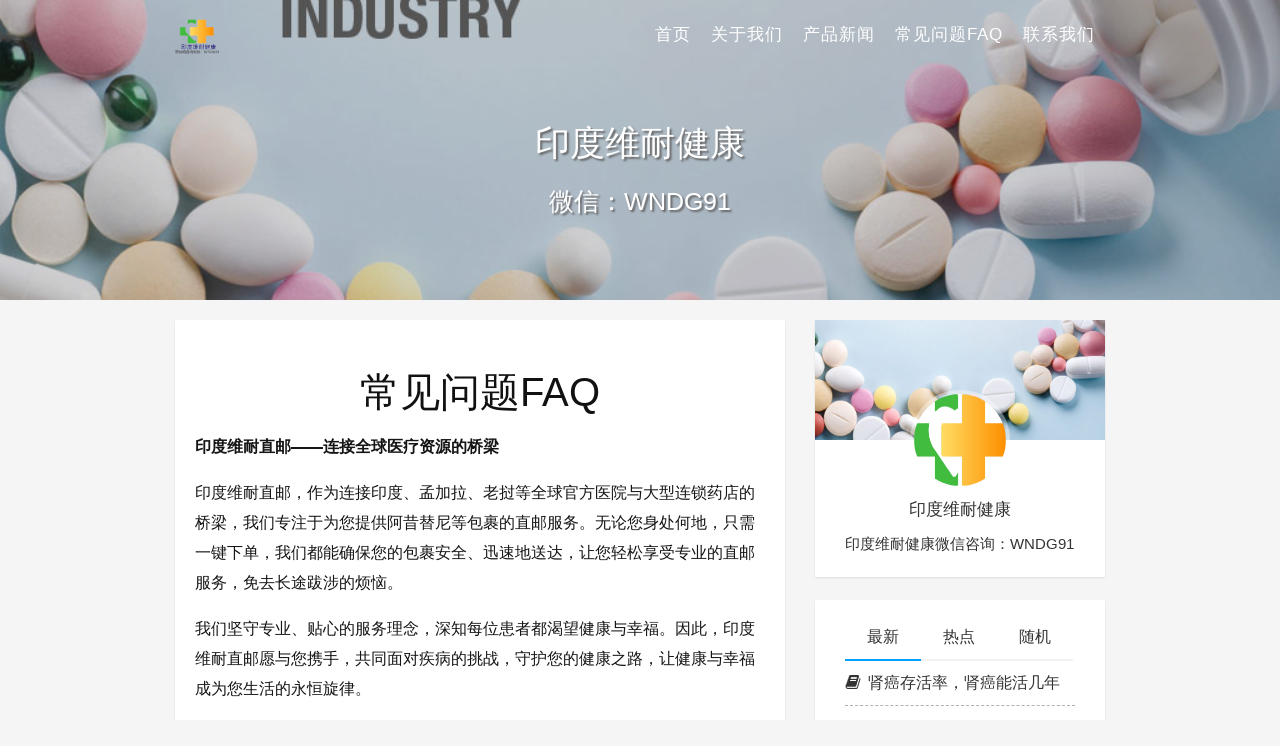

--- FILE ---
content_type: text/html
request_url: https://www.ogcv.cn/faq/
body_size: 7019
content:
<!DOCTYPE html>
<html lang="zh-CN">

<head>
    <meta charset="UTF-8">
    <title>常见问题FAQ - 孟加拉老挝印度阿昔替尼多少钱一盒|一瓶|哪里买孟加拉老挝印度阿昔替尼片价格便宜|真实代购指南效果一览表|印度阿昔替尼作用与功效及规格剂量用法</title>
    <meta name="viewport" content="width=device-width, initial-scale=1, user-scalable=no">
<meta name="format-detection" content="telphone=no, date=no, address=no, email=no">
<meta name="theme-color" content="#282a2c">
<meta name="keywords" itemprop="keywords">
<meta name="description" itemprop="description">
<meta itemprop="image" content="/wp-content/themes/seatonjiang-kratos-abc6b58/assets/img/default.jpg">
<meta property="og:site_name" content="孟加拉老挝印度阿昔替尼多少钱一盒|一瓶|哪里买孟加拉老挝印度阿昔替尼片价格便宜|真实代购指南效果一览表|印度阿昔替尼作用与功效及规格剂量用法">
<meta property="og:url" content="/faq">
<meta property="og:title" content="常见问题FAQ">
<meta property="og:image" content="/wp-content/themes/seatonjiang-kratos-abc6b58/assets/img/default.jpg">
<meta property="og:image:type" content="image/webp">
<meta property="og:locale" content="zh-CN">
<meta name="twitter:card" content="summary_large_image">
<meta name="twitter:title" content="常见问题FAQ">
<meta name="twitter:creator" content="印度维耐健康">
<meta name="robots" content="max-image-preview:large">
<style id="classic-theme-styles-inline-css" type="text/css">/*! This file is auto-generated */
.wp-block-button__link{color:#fff;background-color:#32373c;border-radius:9999px;box-shadow:none;text-decoration:none;padding:calc(.667em + 2px) calc(1.333em + 2px);font-size:1.125em}.wp-block-file__button{background:#32373c;color:#fff;text-decoration:none}</style>
<style id="global-styles-inline-css" type="text/css">body{--wp--preset--color--black: #000000;--wp--preset--color--cyan-bluish-gray: #abb8c3;--wp--preset--color--white: #ffffff;--wp--preset--color--pale-pink: #f78da7;--wp--preset--color--vivid-red: #cf2e2e;--wp--preset--color--luminous-vivid-orange: #ff6900;--wp--preset--color--luminous-vivid-amber: #fcb900;--wp--preset--color--light-green-cyan: #7bdcb5;--wp--preset--color--vivid-green-cyan: #00d084;--wp--preset--color--pale-cyan-blue: #8ed1fc;--wp--preset--color--vivid-cyan-blue: #0693e3;--wp--preset--color--vivid-purple: #9b51e0;--wp--preset--gradient--vivid-cyan-blue-to-vivid-purple: linear-gradient(135deg,rgba(6,147,227,1) 0%,rgb(155,81,224) 100%);--wp--preset--gradient--light-green-cyan-to-vivid-green-cyan: linear-gradient(135deg,rgb(122,220,180) 0%,rgb(0,208,130) 100%);--wp--preset--gradient--luminous-vivid-amber-to-luminous-vivid-orange: linear-gradient(135deg,rgba(252,185,0,1) 0%,rgba(255,105,0,1) 100%);--wp--preset--gradient--luminous-vivid-orange-to-vivid-red: linear-gradient(135deg,rgba(255,105,0,1) 0%,rgb(207,46,46) 100%);--wp--preset--gradient--very-light-gray-to-cyan-bluish-gray: linear-gradient(135deg,rgb(238,238,238) 0%,rgb(169,184,195) 100%);--wp--preset--gradient--cool-to-warm-spectrum: linear-gradient(135deg,rgb(74,234,220) 0%,rgb(151,120,209) 20%,rgb(207,42,186) 40%,rgb(238,44,130) 60%,rgb(251,105,98) 80%,rgb(254,248,76) 100%);--wp--preset--gradient--blush-light-purple: linear-gradient(135deg,rgb(255,206,236) 0%,rgb(152,150,240) 100%);--wp--preset--gradient--blush-bordeaux: linear-gradient(135deg,rgb(254,205,165) 0%,rgb(254,45,45) 50%,rgb(107,0,62) 100%);--wp--preset--gradient--luminous-dusk: linear-gradient(135deg,rgb(255,203,112) 0%,rgb(199,81,192) 50%,rgb(65,88,208) 100%);--wp--preset--gradient--pale-ocean: linear-gradient(135deg,rgb(255,245,203) 0%,rgb(182,227,212) 50%,rgb(51,167,181) 100%);--wp--preset--gradient--electric-grass: linear-gradient(135deg,rgb(202,248,128) 0%,rgb(113,206,126) 100%);--wp--preset--gradient--midnight: linear-gradient(135deg,rgb(2,3,129) 0%,rgb(40,116,252) 100%);--wp--preset--font-size--small: 13px;--wp--preset--font-size--medium: 20px;--wp--preset--font-size--large: 36px;--wp--preset--font-size--x-large: 42px;--wp--preset--spacing--20: 0.44rem;--wp--preset--spacing--30: 0.67rem;--wp--preset--spacing--40: 1rem;--wp--preset--spacing--50: 1.5rem;--wp--preset--spacing--60: 2.25rem;--wp--preset--spacing--70: 3.38rem;--wp--preset--spacing--80: 5.06rem;--wp--preset--shadow--natural: 6px 6px 9px rgba(0, 0, 0, 0.2);--wp--preset--shadow--deep: 12px 12px 50px rgba(0, 0, 0, 0.4);--wp--preset--shadow--sharp: 6px 6px 0px rgba(0, 0, 0, 0.2);--wp--preset--shadow--outlined: 6px 6px 0px -3px rgba(255, 255, 255, 1), 6px 6px rgba(0, 0, 0, 1);--wp--preset--shadow--crisp: 6px 6px 0px rgba(0, 0, 0, 1);}:where(.is-layout-flex){gap: 0.5em;}:where(.is-layout-grid){gap: 0.5em;}body .is-layout-flow > .alignleft{float: left;margin-inline-start: 0;margin-inline-end: 2em;}body .is-layout-flow > .alignright{float: right;margin-inline-start: 2em;margin-inline-end: 0;}body .is-layout-flow > .aligncenter{margin-left: auto !important;margin-right: auto !important;}body .is-layout-constrained > .alignleft{float: left;margin-inline-start: 0;margin-inline-end: 2em;}body .is-layout-constrained > .alignright{float: right;margin-inline-start: 2em;margin-inline-end: 0;}body .is-layout-constrained > .aligncenter{margin-left: auto !important;margin-right: auto !important;}body .is-layout-constrained > :where(:not(.alignleft):not(.alignright):not(.alignfull)){max-width: var(--wp--style--global--content-size);margin-left: auto !important;margin-right: auto !important;}body .is-layout-constrained > .alignwide{max-width: var(--wp--style--global--wide-size);}body .is-layout-flex{display: flex;}body .is-layout-flex{flex-wrap: wrap;align-items: center;}body .is-layout-flex > *{margin: 0;}body .is-layout-grid{display: grid;}body .is-layout-grid > *{margin: 0;}:where(.wp-block-columns.is-layout-flex){gap: 2em;}:where(.wp-block-columns.is-layout-grid){gap: 2em;}:where(.wp-block-post-template.is-layout-flex){gap: 1.25em;}:where(.wp-block-post-template.is-layout-grid){gap: 1.25em;}.has-black-color{color: var(--wp--preset--color--black) !important;}.has-cyan-bluish-gray-color{color: var(--wp--preset--color--cyan-bluish-gray) !important;}.has-white-color{color: var(--wp--preset--color--white) !important;}.has-pale-pink-color{color: var(--wp--preset--color--pale-pink) !important;}.has-vivid-red-color{color: var(--wp--preset--color--vivid-red) !important;}.has-luminous-vivid-orange-color{color: var(--wp--preset--color--luminous-vivid-orange) !important;}.has-luminous-vivid-amber-color{color: var(--wp--preset--color--luminous-vivid-amber) !important;}.has-light-green-cyan-color{color: var(--wp--preset--color--light-green-cyan) !important;}.has-vivid-green-cyan-color{color: var(--wp--preset--color--vivid-green-cyan) !important;}.has-pale-cyan-blue-color{color: var(--wp--preset--color--pale-cyan-blue) !important;}.has-vivid-cyan-blue-color{color: var(--wp--preset--color--vivid-cyan-blue) !important;}.has-vivid-purple-color{color: var(--wp--preset--color--vivid-purple) !important;}.has-black-background-color{background-color: var(--wp--preset--color--black) !important;}.has-cyan-bluish-gray-background-color{background-color: var(--wp--preset--color--cyan-bluish-gray) !important;}.has-white-background-color{background-color: var(--wp--preset--color--white) !important;}.has-pale-pink-background-color{background-color: var(--wp--preset--color--pale-pink) !important;}.has-vivid-red-background-color{background-color: var(--wp--preset--color--vivid-red) !important;}.has-luminous-vivid-orange-background-color{background-color: var(--wp--preset--color--luminous-vivid-orange) !important;}.has-luminous-vivid-amber-background-color{background-color: var(--wp--preset--color--luminous-vivid-amber) !important;}.has-light-green-cyan-background-color{background-color: var(--wp--preset--color--light-green-cyan) !important;}.has-vivid-green-cyan-background-color{background-color: var(--wp--preset--color--vivid-green-cyan) !important;}.has-pale-cyan-blue-background-color{background-color: var(--wp--preset--color--pale-cyan-blue) !important;}.has-vivid-cyan-blue-background-color{background-color: var(--wp--preset--color--vivid-cyan-blue) !important;}.has-vivid-purple-background-color{background-color: var(--wp--preset--color--vivid-purple) !important;}.has-black-border-color{border-color: var(--wp--preset--color--black) !important;}.has-cyan-bluish-gray-border-color{border-color: var(--wp--preset--color--cyan-bluish-gray) !important;}.has-white-border-color{border-color: var(--wp--preset--color--white) !important;}.has-pale-pink-border-color{border-color: var(--wp--preset--color--pale-pink) !important;}.has-vivid-red-border-color{border-color: var(--wp--preset--color--vivid-red) !important;}.has-luminous-vivid-orange-border-color{border-color: var(--wp--preset--color--luminous-vivid-orange) !important;}.has-luminous-vivid-amber-border-color{border-color: var(--wp--preset--color--luminous-vivid-amber) !important;}.has-light-green-cyan-border-color{border-color: var(--wp--preset--color--light-green-cyan) !important;}.has-vivid-green-cyan-border-color{border-color: var(--wp--preset--color--vivid-green-cyan) !important;}.has-pale-cyan-blue-border-color{border-color: var(--wp--preset--color--pale-cyan-blue) !important;}.has-vivid-cyan-blue-border-color{border-color: var(--wp--preset--color--vivid-cyan-blue) !important;}.has-vivid-purple-border-color{border-color: var(--wp--preset--color--vivid-purple) !important;}.has-vivid-cyan-blue-to-vivid-purple-gradient-background{background: var(--wp--preset--gradient--vivid-cyan-blue-to-vivid-purple) !important;}.has-light-green-cyan-to-vivid-green-cyan-gradient-background{background: var(--wp--preset--gradient--light-green-cyan-to-vivid-green-cyan) !important;}.has-luminous-vivid-amber-to-luminous-vivid-orange-gradient-background{background: var(--wp--preset--gradient--luminous-vivid-amber-to-luminous-vivid-orange) !important;}.has-luminous-vivid-orange-to-vivid-red-gradient-background{background: var(--wp--preset--gradient--luminous-vivid-orange-to-vivid-red) !important;}.has-very-light-gray-to-cyan-bluish-gray-gradient-background{background: var(--wp--preset--gradient--very-light-gray-to-cyan-bluish-gray) !important;}.has-cool-to-warm-spectrum-gradient-background{background: var(--wp--preset--gradient--cool-to-warm-spectrum) !important;}.has-blush-light-purple-gradient-background{background: var(--wp--preset--gradient--blush-light-purple) !important;}.has-blush-bordeaux-gradient-background{background: var(--wp--preset--gradient--blush-bordeaux) !important;}.has-luminous-dusk-gradient-background{background: var(--wp--preset--gradient--luminous-dusk) !important;}.has-pale-ocean-gradient-background{background: var(--wp--preset--gradient--pale-ocean) !important;}.has-electric-grass-gradient-background{background: var(--wp--preset--gradient--electric-grass) !important;}.has-midnight-gradient-background{background: var(--wp--preset--gradient--midnight) !important;}.has-small-font-size{font-size: var(--wp--preset--font-size--small) !important;}.has-medium-font-size{font-size: var(--wp--preset--font-size--medium) !important;}.has-large-font-size{font-size: var(--wp--preset--font-size--large) !important;}.has-x-large-font-size{font-size: var(--wp--preset--font-size--x-large) !important;}
.wp-block-navigation a:where(:not(.wp-element-button)){color: inherit;}
:where(.wp-block-post-template.is-layout-flex){gap: 1.25em;}:where(.wp-block-post-template.is-layout-grid){gap: 1.25em;}
:where(.wp-block-columns.is-layout-flex){gap: 2em;}:where(.wp-block-columns.is-layout-grid){gap: 2em;}
.wp-block-pullquote{font-size: 1.5em;line-height: 1.6;}</style>
<link rel="stylesheet" id="bootstrap-css" href="/wp-content/themes/seatonjiang-kratos-abc6b58/assets/css/bootstrap.min.css?ver=4.5.0" type="text/css" media="all">
<link rel="stylesheet" id="kicon-css" href="/wp-content/themes/seatonjiang-kratos-abc6b58/assets/css/iconfont.min.css?ver=4.3.1" type="text/css" media="all">
<link rel="stylesheet" id="layer-css" href="/wp-content/themes/seatonjiang-kratos-abc6b58/assets/css/layer.min.css?ver=3.1.1" type="text/css" media="all">
<link rel="stylesheet" id="lightgallery-css" href="/wp-content/themes/seatonjiang-kratos-abc6b58/assets/css/lightgallery.min.css?ver=1.4.0" type="text/css" media="all">
<link rel="stylesheet" id="kratos-css" href="/wp-content/themes/seatonjiang-kratos-abc6b58/style.css?ver=4.3.1" type="text/css" media="all">
<style id="kratos-inline-css" type="text/css">@media screen and (min-width: 992px) {
            .k-nav .navbar-brand h1 {
                color: #ffffff;
            }
            .k-nav .navbar-nav > li.nav-item > a {
                color: #ffffff;
            }
        }</style>
<link rel="alternate" type="application/json+oembed" href="/wp-json/oembed/1.0/embed?url=http%3A%2F%2F%2Ffaq">
<link rel="alternate" type="text/xml+oembed" href="/wp-json/oembed/1.0/embed?url=http%3A%2F%2F%2Ffaq#038;format=xml">
<script type="text/javascript" src="/wp-includes/js/jquery/jquery.min.js?ver=3.7.1" id="jquery-core-js"></script>
<script type="text/javascript" src="/wp-includes/js/jquery/jquery-migrate.min.js?ver=3.4.1" id="jquery-migrate-js"></script>
<script></script>
</head>

<body>
    <div class="k-header">
        <nav class="k-nav navbar navbar-expand-lg navbar-light fixed-top">
            <div class="container">
                <a class="navbar-brand" href="/">
                    <img src="/wp-content/uploads/2024/04/logo.png"><h1 style="display:none">孟加拉老挝印度阿昔替尼多少钱一盒|一瓶|哪里买孟加拉老挝印度阿昔替尼片价格便宜|真实代购指南效果一览表|印度阿昔替尼作用与功效及规格剂量用法</h1>                </a>
                                    <button class="navbar-toggler navbar-toggler-right" id="navbutton" type="button" data-toggle="collapse" data-target="#navbarResponsive" aria-controls="navbarResponsive" aria-expanded="false" aria-label="Toggle navigation">
                        <span class="line first-line"></span>
                        <span class="line second-line"></span>
                        <span class="line third-line"></span>
                    </button>
                <div id="navbarResponsive" class="collapse navbar-collapse"><ul id="menu-menu-1" class="navbar-nav ml-auto">
<li class="nav-item"><a title="首页" href="/" class="nav-link">首页</a></li>
<li class="nav-item"><a title="关于我们" href="/about" class="nav-link">关于我们</a></li>
<li class="nav-item"><a title="产品新闻" href="/category/news" class="nav-link">产品新闻</a></li>
<li class="nav-item"><a title="常见问题FAQ" href="/faq" class="nav-link" aria-current="page">常见问题FAQ</a></li>
<li class="nav-item"><a title="联系我们" href="/contact" class="nav-link">联系我们</a></li>
</ul></div>            </div>
        </nav>
                    <div class="banner">
                <div class="overlay"></div>
                <div class="content text-center" style="background-image: url(/wp-content/uploads/2024/04/R-C.jpg);">
                    <div class="introduce animate__animated animate__fadeInUp">
                        <div class="title">印度维耐健康</div>
<div class="mate">微信：WNDG91</div>                    </div>
                </div>
            </div>
            </div>
<div class="k-main banner" style="background:#f5f5f5">
    <div class="container">
        <div class="row">
            <div class="col-lg-8 details">
                                    <div class="article py-4">
                        <div class="header text-center">
                            <h1 class="title m-0">常见问题FAQ</h1>
                        </div>
                        <div class="content" id="lightgallery">
                            <p><strong>印度维耐直邮——连接全球医疗资源的桥梁</strong></p>
<p>印度维耐直邮，作为连接印度、孟加拉、老挝等全球官方医院与大型连锁药店的桥梁，我们专注于为您提供阿昔替尼等包裹的直邮服务。无论您身处何地，只需一键下单，我们都能确保您的包裹安全、迅速地送达，让您轻松享受专业的直邮服务，免去长途跋涉的烦恼。</p>
<p>我们坚守专业、贴心的服务理念，深知每位患者都渴望健康与幸福。因此，印度维耐直邮愿与您携手，共同面对疾病的挑战，守护您的健康之路，让健康与幸福成为您生活的永恒旋律。</p>
<p><strong>以下是您可能关心的常见问题解答：</strong><br>
<strong>1.如何购买与咨询？</strong><br>
添加我们24/7在线客服微信wndg91，我们的专业团队将随时为您解答疑问并提供购买协助。请提供详细的病情、检查结果或处方，以及准确的邮寄地址。我们将仔细核对订单信息，确保包裹准确无误地发出。支付完成后，您将收到包裹图片及单号，便于您随时查询物流信息。</p>
<p><strong>2.如何追踪包裹运输？</strong><br>
您可以通过国内邮政官方网站或拨打11183人工客服，轻松查询包裹的实时运输状态。我们全程关注包裹动态，确保您随时掌握物流信息。</p>
<p><strong>3.海关政策与质量如何保障？</strong><br>
根据相关政策，个人合理范围内的邮寄购药是允许的。我们承诺100%正品直邮，与印度、孟加拉、老挝等国家的官方医院和大型连锁药店建立了长期稳定的合作关系，确保来源可靠。我们的专业清关团队将协助您提交海关申报材料，确保包裹正规、快速通关。</p>
<p><strong>4.关于清关与关税问题？</strong><br>
海关可能会对部分包裹进行抽查。若您的包裹被选中，需提交相关证明材料。我们的报关员将全程协助您完成清关手续，并免费处理关税问题。通常情况下，包裹可享受0关税清关，但部分包裹可能产生约100元的关税。我们保证无任何隐形消费，让您购物更加放心。</p>
<p><strong>5.关于到货时间？</strong><br>
正常情况下，包裹的运输时间约为5个工作日。但考虑到国际运输的不可控因素，建议您预留7-15个工作日的时间。此外，我们还提供国内应急库存，确保部分包裹能在2天内送达。我们将竭诚为您提供最优质的服务，确保包裹按时送达您的手中。</p>
<p>印度维耐直邮，让您的健康之路更加顺畅、安心。我们期待与您携手共创更加美好的未来！</p>
                        </div>
                    </div>
                                            </div>
            <div class="col-lg-4 sidebar sticky-sidebar d-none d-lg-block">
                <div class="widget w-about">
<div class="background" style="background:url(/wp-content/uploads/2024/04/R-C-e1713236117201.jpg) no-repeat center center;-webkit-background-size: cover; -moz-background-size: cover; -o-background-size: cover; background-size: cover;"></div>
<div class="wrapper text-center"><a href="/wp-login.php"><img src="/wp-content/uploads/2024/04/prof.png"></a></div>
<div class="textwidget text-center">
<p class="username">印度维耐健康</p>
<p class="about">印度维耐健康微信咨询：WNDG91</p>
</div>
</div>
<div class="widget w-recommended">        <div class="nav nav-tabs d-none d-xl-flex" id="nav-tab" role="tablist">
            <a class="nav-item nav-link active" id="nav-new-tab" data-toggle="tab" href="#nav-new" role="tab" aria-controls="nav-new" aria-selected="true"><i class="kicon i-tabnew"></i>最新</a>
            <a class="nav-item nav-link " id="nav-hot-tab" data-toggle="tab" href="#nav-hot" role="tab" aria-controls="nav-hot" aria-selected="false"><i class="kicon i-tabhot"></i>热点</a>
            <a class="nav-item nav-link " id="nav-random-tab" data-toggle="tab" href="#nav-random" role="tab" aria-controls="nav-random" aria-selected="false"><i class="kicon i-tabrandom"></i>随机</a>
        </div>
        <div class="nav nav-tabs d-xl-none" id="nav-tab" role="tablist">
            <a class="nav-item nav-link active" id="nav-new-tab" data-toggle="tab" href="#nav-new" role="tab" aria-controls="nav-new" aria-selected="true">最新</a>
            <a class="nav-item nav-link " id="nav-hot-tab" data-toggle="tab" href="#nav-hot" role="tab" aria-controls="nav-hot" aria-selected="false">热点</a>
            <a class="nav-item nav-link " id="nav-random-tab" data-toggle="tab" href="#nav-random" role="tab" aria-controls="nav-random" aria-selected="false">随机</a>
        </div>
        <div class="tab-content" id="nav-tabContent">
            <div class="tab-pane fade show active" id="nav-new" role="tabpanel" aria-labelledby="nav-new-tab">
                                    <a class="bookmark-item" rel="bookmark" title="肾癌存活率，肾癌能活几年" href="/178.html"><i class="kicon i-book"></i>肾癌存活率，肾癌能活几年</a>
                                    <a class="bookmark-item" rel="bookmark" title="肾癌早期的五个表现" href="/176.html"><i class="kicon i-book"></i>肾癌早期的五个表现</a>
                                    <a class="bookmark-item" rel="bookmark" title="阿昔替尼不良反应" href="/174.html"><i class="kicon i-book"></i>阿昔替尼不良反应</a>
                                    <a class="bookmark-item" rel="bookmark" title="阿昔替尼医保后价格" href="/172.html"><i class="kicon i-book"></i>阿昔替尼医保后价格</a>
                                    <a class="bookmark-item" rel="bookmark" title="阿昔替尼用法用量" href="/170.html"><i class="kicon i-book"></i>阿昔替尼用法用量</a>
                                    <a class="bookmark-item" rel="bookmark" title="阿昔替尼培唑帕尼对比" href="/168.html"><i class="kicon i-book"></i>阿昔替尼培唑帕尼对比</a>
                                    <a class="bookmark-item" rel="bookmark" title="阿昔替尼（阿西替尼）吃几周停几周" href="/166.html"><i class="kicon i-book"></i>阿昔替尼（阿西替尼）吃几周停几周</a>
                                    <a class="bookmark-item" rel="bookmark" title="阿昔替尼说明书" href="/164.html"><i class="kicon i-book"></i>阿昔替尼说明书</a>
                                    <a class="bookmark-item" rel="bookmark" title="阿昔替尼片的功效与作用" href="/162.html"><i class="kicon i-book"></i>阿昔替尼片的功效与作用</a>
                                    <a class="bookmark-item" rel="bookmark" title="阿昔替尼靶向药多少钱一盒" href="/160.html"><i class="kicon i-book"></i>阿昔替尼靶向药多少钱一盒</a>
                            </div>
            <div class="tab-pane fade " id="nav-hot" role="tabpanel" aria-labelledby="nav-hot-tab">
                <a class="bookmark-item" title="阿昔替尼靶向药多少钱一盒" href="/160.html" rel="bookmark"><i class="kicon i-book"></i>阿昔替尼靶向药多少钱一盒</a><a class="bookmark-item" title="阿昔替尼片的功效与作用" href="/162.html" rel="bookmark"><i class="kicon i-book"></i>阿昔替尼片的功效与作用</a><a class="bookmark-item" title="阿昔替尼说明书" href="/164.html" rel="bookmark"><i class="kicon i-book"></i>阿昔替尼说明书</a><a class="bookmark-item" title="阿昔替尼（阿西替尼）吃几周停几周" href="/166.html" rel="bookmark"><i class="kicon i-book"></i>阿昔替尼（阿西替尼）吃几周停几周</a><a class="bookmark-item" title="阿昔替尼培唑帕尼对比" href="/168.html" rel="bookmark"><i class="kicon i-book"></i>阿昔替尼培唑帕尼对比</a><a class="bookmark-item" title="阿昔替尼用法用量" href="/170.html" rel="bookmark"><i class="kicon i-book"></i>阿昔替尼用法用量</a><a class="bookmark-item" title="阿昔替尼医保后价格" href="/172.html" rel="bookmark"><i class="kicon i-book"></i>阿昔替尼医保后价格</a><a class="bookmark-item" title="阿昔替尼不良反应" href="/174.html" rel="bookmark"><i class="kicon i-book"></i>阿昔替尼不良反应</a><a class="bookmark-item" title="肾癌早期的五个表现" href="/176.html" rel="bookmark"><i class="kicon i-book"></i>肾癌早期的五个表现</a><a class="bookmark-item" title="肾癌存活率，肾癌能活几年" href="/178.html" rel="bookmark"><i class="kicon i-book"></i>肾癌存活率，肾癌能活几年</a>            </div>
            <div class="tab-pane fade " id="nav-random" role="tabpanel" aria-labelledby="nav-random-tab">
                                    <a class="bookmark-item" rel="bookmark" title="阿昔替尼用法用量" href="/170.html"><i class="kicon i-book"></i>阿昔替尼用法用量</a>
                                    <a class="bookmark-item" rel="bookmark" title="阿昔替尼培唑帕尼对比" href="/168.html"><i class="kicon i-book"></i>阿昔替尼培唑帕尼对比</a>
                                    <a class="bookmark-item" rel="bookmark" title="阿昔替尼（阿西替尼）吃几周停几周" href="/166.html"><i class="kicon i-book"></i>阿昔替尼（阿西替尼）吃几周停几周</a>
                                    <a class="bookmark-item" rel="bookmark" title="阿昔替尼医保后价格" href="/172.html"><i class="kicon i-book"></i>阿昔替尼医保后价格</a>
                                    <a class="bookmark-item" rel="bookmark" title="阿昔替尼片的功效与作用" href="/162.html"><i class="kicon i-book"></i>阿昔替尼片的功效与作用</a>
                                    <a class="bookmark-item" rel="bookmark" title="阿昔替尼说明书" href="/164.html"><i class="kicon i-book"></i>阿昔替尼说明书</a>
                                    <a class="bookmark-item" rel="bookmark" title="阿昔替尼靶向药多少钱一盒" href="/160.html"><i class="kicon i-book"></i>阿昔替尼靶向药多少钱一盒</a>
                                    <a class="bookmark-item" rel="bookmark" title="阿昔替尼不良反应" href="/174.html"><i class="kicon i-book"></i>阿昔替尼不良反应</a>
                                    <a class="bookmark-item" rel="bookmark" title="肾癌存活率，肾癌能活几年" href="/178.html"><i class="kicon i-book"></i>肾癌存活率，肾癌能活几年</a>
                                    <a class="bookmark-item" rel="bookmark" title="肾癌早期的五个表现" href="/176.html"><i class="kicon i-book"></i>肾癌早期的五个表现</a>
                            </div>
        </div>
    </div>            </div>
        </div>
    </div>
</div>
<div class="k-footer">
    <div class="f-toolbox">
        <div class="gotop ">
            <div class="gotop-btn">
                <span class="kicon i-up"></span>
            </div>
        </div>
                
    </div>
    <div class="container">
        <div class="row">
            <div class="col-12 text-center">
                <p class="social">
                                    </p>
                <p>COPYRIGHT © 2023 孟加拉老挝印度阿昔替尼多少钱一盒|一瓶|哪里买孟加拉老挝印度阿昔替尼片价格便宜|真实代购指南效果一览表|印度阿昔替尼作用与功效及规格剂量用法. ALL RIGHTS RESERVED.</p>
<p>DEVELOPED BY <a target="_blank" rel="nofollow">KITTU</a> Made By <a target="_blank" rel="nofollow">RW</a></p>            </div>
        </div>
    </div>
</div>
<script></script><script type="text/javascript" src="/wp-content/themes/seatonjiang-kratos-abc6b58/assets/js/lightgallery.min.js?ver=1.4.0" id="lightgallery-js"></script>
<script type="text/javascript" src="/wp-content/themes/seatonjiang-kratos-abc6b58/assets/js/bootstrap.bundle.min.js?ver=4.5.0" id="bootstrap-bundle-js"></script>
<script type="text/javascript" src="/wp-content/themes/seatonjiang-kratos-abc6b58/assets/js/layer.min.js?ver=3.1.1" id="layer-js"></script>
<script type="text/javascript" src="/wp-content/themes/seatonjiang-kratos-abc6b58/assets/js/DPlayer.min.js?ver=4.3.1" id="dplayer-js"></script>
<script type="text/javascript" id="kratos-js-extra">
/* <![CDATA[ */
var kratos = {"site":"","directory":"\/wp-content\/themes\/seatonjiang-kratos-abc6b58","alipay":"\/wp-content\/themes\/seatonjiang-kratos-abc6b58\/assets\/img\/200.png","wechat":"\/wp-content\/themes\/seatonjiang-kratos-abc6b58\/assets\/img\/200.png","repeat":"您已经赞过了","thanks":"感谢您的支持","donate":"打赏作者","scan":"扫码支付"};
/* ]]> */
</script>
<script type="text/javascript" src="/wp-content/themes/seatonjiang-kratos-abc6b58/assets/js/kratos.js?ver=4.3.1" id="kratos-js"></script>
<script type="text/javascript" id="comment-js-extra">
/* <![CDATA[ */
var ajaxcomment = {"ajax_url":"\/wp-admin\/admin-ajax.php","order":"asc","compost":"评论正在提交中","comsucc":"评论提交成功"};
/* ]]> */
</script>
<script type="text/javascript" src="/wp-content/themes/seatonjiang-kratos-abc6b58/assets/js/comments.min.js?ver=4.3.1" id="comment-js"></script>
</body>

</html>